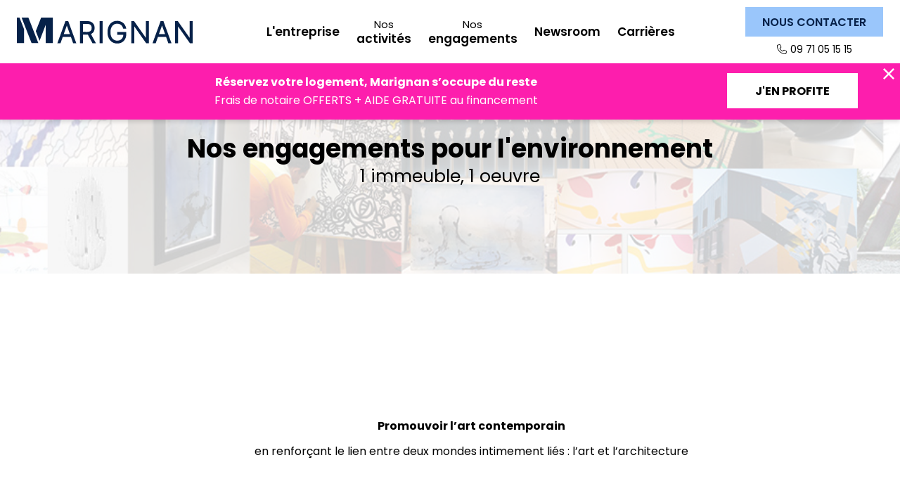

--- FILE ---
content_type: text/html; charset=UTF-8
request_url: https://www.marignan-immobilier.com/corporate/page/12
body_size: 6267
content:

<!DOCTYPE html>
<html lang="fr">
<head>
    <meta charset="UTF-8">
            
               <!-- Google Tag Manager -->
        <script>

            var isCorporate  = '1';
            var pageType = 'autre';

            if (window.getTypePage) {
                pageType = window.getTypePage;
            }

            window.dataLayer = window.dataLayer || [];

            function gtag(){dataLayer.push(arguments);}
            gtag('consent', 'default', {
                'ad_storage': 'denied',
                'ad_user_data': 'denied',
                'ad_personalization': 'denied',
                'analytics_storage': 'denied',
                'wait_for_update': 2000
            });

            window.dataLayer.push(
                {
                    'pageType' : pageType
                }
            );

            (function (w, d, s, l, i) {
                w[l] = w[l] || [];
                w[l].push({
                    'gtm.start':
                        new Date().getTime(), event: 'gtm.js'
                });
                var f = d.getElementsByTagName(s)[0],
                    j = d.createElement(s), dl = l != 'dataLayer' ? '&l=' + l : '';
                j.async = true;
                j.src =
                    'https://www.googletagmanager.com/gtm.js?id=' + i + dl;
                f.parentNode.insertBefore(j, f);
            })(window, document, 'script', 'dataLayer', 'GTM-KN7VWW');
        </script>
        <!-- End Google Tag Manager -->
        
    
        
        
            <title> | Marignan</title> 
<link rel="canonical" href="https://www.marignan-immobilier.com/corporate/page/12"/>

                
    

    <meta name="viewport" content="width=device-width, initial-scale=1.0, maximum-scale=1.0, user-scalable=0">
    <meta name="format-detection" content="telephone=no">

            <link rel="stylesheet" href="/assets/1.6d2c77e5.css" defer><link rel="stylesheet" href="/assets/app.61b903e2.css" defer>
    
    
    
    <link rel="icon" type="image/png" sizes="60x60" href="/assets/images/favicon.e364c626.png">

</head>
<body class=" corporate">

    <noscript>
        <iframe src="https://www.googletagmanager.com/ns.html?id=GTM-KN7VWW" height="0" width="0"
                style="display:none;visibility:hidden"></iframe>
    </noscript>


            <header>

    <div class="header-bottom">
        <div class="box_xl h_full marges">
            <div class="row h_full x_between">
                <div class="logo_content">
                    <a href="/" class="logo">
                        <img src="/assets/images/logo_marignan_2023.d820a5ca.svg" alt="Marignan" title="Marignan"
                             width="240" height="36"/>
                    </a>
                    <script type="application/ld+json">
                        {
                            "@context": "https://schema.org",
                            "@type": "Organization",
                            "name": "Marignan",
                            "url": "https://www.marignan-immobilier.com",
                            "logo": "https://www.marignan-immobilier.com/assets/images/logo_marignan.9b90369a.svg",
                            "contactPoint": {
                                "@type": "ContactPoint",
                                "telephone": "0 973 019 208",
                                "contactType": "customer service",
                                "areaServed": "FR",
                                "availableLanguage": "fr"
                            }
                        }







                    </script>
                </div>
                <nav class="col_12">

                    <div class="row h_full x_end panel_menu menu_lvl0">

                        <a href="/" class="link_home"></a>
                        <div class="d_none_lg d_flex item_link has_children">
                            <div>
                                <span>Particuliers</span>
                            </div>
                        </div>

                        <div class="row h_full x_center panel_menu menu_lvl1 hidden">
    <div class="d_none_md d_flex item_link back_menu">
        <div>
            <span><span>Promotion immobilière</span></span>
        </div>
    </div>

    <div class="col_content x_start item_menu">
        <div class="h_full w_full menu_title">
            <div class="h_full y_items_center content_title item_link">
                <a href="/programmes-neufs">
                    <span>Trouvez votre <span>logement neuf</span></span>
                </a>
            </div>
        </div>
    </div>

    <div class="col_content x_start item_menu">
        <div class="h_full w_full menu_title">
            <div class="h_full y_items_center content_title item_link">
                <a href="/nos-conseils-pour-habiter">
                    <span>Achetez <span>pour habiter</span></span>
                </a>
            </div>
        </div>
    </div>

    <div class="col_content x_start item_menu">
        <div class="h_full w_full menu_title">
            <div class="h_full y_items_center content_title item_link">
                <a href="/nos-conseils-pour-investir">
                    <span>Achetez <span>pour investir</span></span>
                </a>
            </div>
        </div>
    </div>

    <div class="col_content x_start item_menu">
        <div class="h_full w_full menu_title highlight">
            <div class="h_full y_items_center content_title item_link">
                <a href="/programmes-neufs/livraisons-rapides">
                    <span>Emménagez <span>immédiatement</span></span>
                </a>
            </div>
        </div>
    </div>

    <div class="col_content x_start item_menu">
        <div class="h_full w_full menu_title">
            <div class="h_full y_items_center content_title item_link">
                <a href="/nos-conseils-pour-habiter/le-financement/financez-votre-projet-immobilier-neuf-sereinement-avec-marignan-financement">
                    <span>Marignan <span>Financement</span></span>
                </a>
            </div>
        </div>
    </div>

    <div class="col_content x_start item_menu">
        <div class="h_full w_full menu_title">
            <div class="h_full y_items_center content_title item_link has_children">
                <div class="icon-dropdown">
                    <span>Nous <span>connaître</span></span>
                </div>
            </div>
            <div class="submenu panel_menu menu_lvl2">
                <div>
                    <div class="d_none_md d_flex item_link back_menu">
                        <div>
                            <span>Nous <span>connaître</span></span>
                        </div>
                    </div>
                    <a href="/groupe-marignan" data-trk-menu="Qui sommes-nous" class="item_submenu item_link">
                        <div>
                            <span>Qui sommes-nous</span>
                        </div>
                    </a>
                    <a href="/trouver-une-agence" data-trk-menu="Nos agences" class="item_submenu item_link ">
                        <div>
                            <span>Nos agences et bureaux de vente</span>
                        </div>
                    </a>
                    <a href="/groupe-marignan/carrieres/nos-offres-demploi" data-trk-menu="Nos offres d'emploi" class="item_submenu item_link">
                        <div>
                            <span>Nos offres d'emploi</span>
                        </div>
                    </a>
                    <a href="https://marignan.admin-contacts.com/landing/terrain-a-vendre/" target="_blank" class="item_submenu item_link">
                        <div>
                            <span>Vendez votre terrain</span>
                        </div>
                    </a>
                    <a href="https://prescripteurs.marignan.immo/" target="_blank" class="item_submenu item_link">
                        <div>
                            <span>Devenir partenaire de vente</span>
                        </div>
                    </a>
                </div>
            </div>
        </div>
    </div>

</div>

                        <a href="/groupe-marignan" class="link_home"></a>
                        <div class="d_none_lg d_flex item_link has_children active">
                            <div>
                                <span>L'entreprise Marignan</span>
                            </div>
                        </div>

                        <div class="row h_full x_center panel_menu menu_lvl1 ">
    <div class="d_none_md d_flex item_link back_menu">
        <div>
            <span><span>L'entreprise Marignan</span></span>
        </div>
    </div>

            <div class="col_content x_start item_menu">
            <div class="h_full w_full menu_title">
                <div class="h_full y_items_center content_title item_link has_children">
                    <div class="icon-dropdown">
                        <span><span>L'entreprise</span></span>
                    </div>
                </div>
                <div class="submenu panel_menu menu_lvl2">
                    <div>
                        <div class="d_none_md d_flex item_link back_menu">
                            <div>
                                <span><span><span>L'entreprise</span></span></span>
                            </div>
                        </div>
                                                    <a href="https://www.marignan-immobilier.com/groupe-marignan/entreprise/presentation" class="item_submenu item_link ">
                                <div>
                                    <span>Présentation</span>
                                </div>
                            </a>
                                                    <a href="https://www.marignan-immobilier.com/groupe-marignan/entreprise/nos-valeurs" class="item_submenu item_link ">
                                <div>
                                    <span>Nos valeurs</span>
                                </div>
                            </a>
                                                    <a href="https://www.marignan-immobilier.com/groupe-marignan/trouver-une-agence" class="item_submenu item_link ">
                                <div>
                                    <span>Nos implantations</span>
                                </div>
                            </a>
                                            </div>
                </div>
            </div>
        </div>
            <div class="col_content x_start item_menu">
            <div class="h_full w_full menu_title">
                <div class="h_full y_items_center content_title item_link has_children">
                    <div class="icon-dropdown">
                        <span>Nos <span>activités</span></span>
                    </div>
                </div>
                <div class="submenu panel_menu menu_lvl2">
                    <div>
                        <div class="d_none_md d_flex item_link back_menu">
                            <div>
                                <span><span>Nos <span>activités</span></span></span>
                            </div>
                        </div>
                                                    <a href="https://www.marignan-immobilier.com/groupe-marignan/nos-activites/habitat" class="item_submenu item_link ">
                                <div>
                                    <span>Habitat</span>
                                </div>
                            </a>
                                                    <a href="https://www.marignan-immobilier.com/groupe-marignan/nos-activites/immobilier-dentreprises" class="item_submenu item_link ">
                                <div>
                                    <span>Immobilier d&#039;entreprise</span>
                                </div>
                            </a>
                                                    <a href="https://www.marignan-immobilier.com/groupe-marignan/nos-activites/residences-services" class="item_submenu item_link ">
                                <div>
                                    <span>Résidences Services</span>
                                </div>
                            </a>
                                                    <a href="https://www.marignan-immobilier.com/groupe-marignan/nos-activites/grands-projets" class="item_submenu item_link ">
                                <div>
                                    <span>Grands projets</span>
                                </div>
                            </a>
                                            </div>
                </div>
            </div>
        </div>
            <div class="col_content x_start item_menu">
            <div class="h_full w_full menu_title">
                <div class="h_full y_items_center content_title item_link has_children">
                    <div class="icon-dropdown">
                        <span>Nos <span>engagements</span></span>
                    </div>
                </div>
                <div class="submenu panel_menu menu_lvl2">
                    <div>
                        <div class="d_none_md d_flex item_link back_menu">
                            <div>
                                <span><span>Nos <span>engagements</span></span></span>
                            </div>
                        </div>
                                                    <a href="https://www.marignan-immobilier.com/groupe-marignan/nos-engagements/rse-et-developpement-durable" class="item_submenu item_link ">
                                <div>
                                    <span>Nos engagements pour l&#039;environnement</span>
                                </div>
                            </a>
                                                    <a href="https://www.marignan-immobilier.com/groupe-marignan/nos-engagements/innovation" class="item_submenu item_link ">
                                <div>
                                    <span>Innovation</span>
                                </div>
                            </a>
                                            </div>
                </div>
            </div>
        </div>
            <div class="col_content x_start item_menu">
            <div class="h_full w_full menu_title">
                <div class="h_full y_items_center content_title item_link has_children">
                    <div class="icon-dropdown">
                        <span><span>Newsroom</span></span>
                    </div>
                </div>
                <div class="submenu panel_menu menu_lvl2">
                    <div>
                        <div class="d_none_md d_flex item_link back_menu">
                            <div>
                                <span><span><span>Newsroom</span></span></span>
                            </div>
                        </div>
                                                    <a href="https://www.marignan-immobilier.com/groupe-marignan/newsroom/actualites" class="item_submenu item_link ">
                                <div>
                                    <span>Actualités</span>
                                </div>
                            </a>
                                                    <a href="https://www.marignan-immobilier.com/groupe-marignan/newsroom/publications" class="item_submenu item_link ">
                                <div>
                                    <span>Publications</span>
                                </div>
                            </a>
                                            </div>
                </div>
            </div>
        </div>
            <div class="col_content x_start item_menu">
            <div class="h_full w_full menu_title">
                <div class="h_full y_items_center content_title item_link has_children">
                    <div class="icon-dropdown">
                        <span><span>Carrières</span></span>
                    </div>
                </div>
                <div class="submenu panel_menu menu_lvl2">
                    <div>
                        <div class="d_none_md d_flex item_link back_menu">
                            <div>
                                <span><span><span>Carrières</span></span></span>
                            </div>
                        </div>
                                                    <a href="https://www.marignan-immobilier.com/groupe-marignan/carrieres/les-femmes-et-les-hommes-de-marignan" class="item_submenu item_link ">
                                <div>
                                    <span>Les Femmes et les Hommes de Marignan</span>
                                </div>
                            </a>
                                                    <a href="https://www.marignan-immobilier.com/groupe-marignan/carrieres/les-metiers" class="item_submenu item_link ">
                                <div>
                                    <span>Les métiers</span>
                                </div>
                            </a>
                                                    <a href="https://www.marignan-immobilier.com/groupe-marignan/carrieres/nos-offres-demploi" class="item_submenu item_link ">
                                <div>
                                    <span>Nos offres d&#039;emploi</span>
                                </div>
                            </a>
                                            </div>
                </div>
            </div>
        </div>
    </div>
                        <div class="d_flex x_center y_items_center content_offer">
                            <div class="d_flex direction_y">
                                <div>
                                    <a href="/contact"  class="btn_cta btn_small btn_bleu">
                                        <span>Nous contacter</span>
                                    </a>
                                </div>
                                <div>
                                    <a href="tel:0971051515" class="link_phone icon-phone-lines">09 71 05 15 15</a>
                                </div>
                            </div>
                        </div>

                    </div>
                </nav>

                <a href="tel:0971051515" class="d_flex x_center y_items_center link_header_mobile fav_link">
                    <span class="icon-phone">09 71 05 15 15</span>
                </a>

                <div class="d_flex x_center y_items_center link_header_mobile" id="toggle_menu">
                    <span class="icon-menu">
                        menu
                    </span>
                </div>

            </div>
        </div>
    </div>

            <section class="header-banner fuchsia">
            <span class="icon-croix" id="close-banner"></span>

            <div class="box_xl">
                <div class="row marges">
                    <div class="col_12 col_md x_center">
                        <div class="ck-content">
                            <p><strong>Réservez votre logement, Marignan s’occupe du reste </strong><br/>
                                Frais de notaire OFFERTS + AIDE GRATUITE au financement</p>
                        </div>
                    </div>

                                            <div class="col_12 col_content_md x_center">
                            <a target=_self
                                    href="https://www.marignan-immobilier.com/programmes-neufs/offres-speciales-2" class="btn_cta btn_blanc">
                                <span>J&#039;EN PROFITE</span>
                            </a>
                        </div>
                                    </div>
            </div>
        </section>
    </header>    
    <main>
            <section
            class="entete_liste_cms entete_engagements-rse-dd">
        <div class="box_xl marges">
            <div class="row">
                <div class="col_12">
                    <div class="breadcrumb">
                                                        <script type="application/ld+json">{"@context":"https:\/\/schema.org","@type":"BreadcrumbList","itemListElement":[{"@type":"ListItem","item":{"@type":"Thing","name":"Accueil","id":"https:\/\/www.marignan-immobilier.com\/groupe-marignan"},"position":1},{"@type":"ListItem","item":{"@type":"Thing","name":"Nos engagements","id":"https:\/\/www.marignan-immobilier.com\/corporate\/page\/12"},"position":2},{"@type":"ListItem","item":{"@type":"Thing","name":"Nos engagements pour l'environnement","id":"https:\/\/www.marignan-immobilier.com\/groupe-marignan\/nos-engagements\/rse-et-developpement-durable"},"position":3},{"@type":"ListItem","item":{"@type":"Thing","name":"1 immeuble, 1 oeuvre","id":"https:\/\/www.marignan-immobilier.com\/corporate\/page\/12"},"position":4}]}</script>

    <ol class="comp_breadcrumb">
                    
                                            <li class="item">
                    <a href="/groupe-marignan" title="Accueil">Accueil</a>
                </li>
                                
                            <li class="item current">
                    <span title="Nos engagements">Nos engagements</span>
                </li>
                                
                                            <li class="item">
                    <a href="/groupe-marignan/nos-engagements/rse-et-developpement-durable" title="Nos engagements pour l&#039;environnement">Nos engagements pour l&#039;environnement</a>
                </li>
                                
                            <li class="item current">
                    <span title="1 immeuble, 1 oeuvre">1 immeuble, 1 oeuvre</span>
                </li>
                        </ol>

                                            </div>
                </div>
            </div>


            <div class="row titre_liste_cms">
                <div class="col_12 x_center">
                    <div class="ck-content">
                                                    <h1 class="titre_h2">
                                Nos engagements pour l&#039;environnement

                                                                    <span class="titre_h3">1 immeuble, 1 oeuvre</span>
                                                            </h1>
                        
                    </div>
                </div>
            </div>
        </div>

            </section>

    <section class="content_liste_cms content_liste_menu_right">
        <div class="box_xl marges">
            <div class="row marges x_between content_scroll">
                <div class="col_12">
                    <div class="content_menu_right">
                        <div class="row titre_liste_cms">
                            <div class="col_12">
                                <div class="ck-content">
                                    
                                                                                                        </div>
                            </div>
                        </div>

                        <div class="row content_cms">
                            <div class="col_12">
                                    <div class="row cms_row">
            <div class="col_12 col_md_3 cms_column">
    <div class="row h_full">
                    

        <div class="col_12 y_items_center without_bg element_text">
                
                
                                        <div class="content_text">
    <div class="ck-content">
            </div>
</div>                        </div>


            </div>
</div>            <div class="col_12 col_md_9 cms_column">
    <div class="row h_full">
                    

        <div class="col_12 y_items_center without_bg element_text">
                
                
                                        <div class="content_text">
    <div class="ck-content">
                    <p style="text-align:center;"><strong>Promouvoir l’art contemporain</strong></p><p style="text-align:center;">en renforçant le lien entre deux mondes intimement liés : l’art et l’architecture</p>
            </div>
</div>                        </div>


            </div>
</div>    </div>    <div class="row cms_row">
            <div class="col_12 col_md_4 cms_column">
    <div class="row h_full">
                    

        <div class="col_12 y_items_center without_bg element_image">
                
                
                                        <div class="content_image">

    
        
            
            <picture>
                <source data-srcset="https://www.marignan-immobilier.com/media/images/21534/rectangle/w370/1593160940/logo_1_immeuble_1_oeuvre.jpg.webp"
                        type="image/webp">

                <source data-srcset="https://www.marignan-immobilier.com/media/images/21534/rectangle/w429/1593160940/logo_1_immeuble_1_oeuvre.jpg"
                        type="image/jpeg">

                <img date-src="https://www.marignan-immobilier.com/media/images/21534/rectangle/w370/1593160940/logo_1_immeuble_1_oeuvre.jpg" alt="logo 1 immeuble 1 oeuvre.jpg"
                     title="logo 1 immeuble 1 oeuvre.jpg" width="370"
                     height="321"
                class="lazyload">
            </picture>
        
        
        
</div>
                        </div>


            </div>
</div>            <div class="col_12 col_md_8 cms_column">
    <div class="row h_full">
                    

        <div class="col_12 y_items_center hachures_top_right element_text">
                
                
                                        <div class="content_text">
    <div class="ck-content">
                    <blockquote><p>Depuis 2015, Marignan poursuit son engagement en faveur de la charte "1 immeuble, 1 œuvre", visant à favoriser la rencontre entre art et immobilier et faciliter l’accès à l’art au plus grand nombre. Nous considérons les immeubles livrés à nos clients comme des œuvres architecturales. Les productions artistiques que nous y intégrons viennent sublimer ces espaces de vie.</p><p>&nbsp;</p><p>Emmanuel Thomas, Président de Marignan</p></blockquote>
            </div>
</div>                        </div>


            </div>
</div>    </div>    <div class="row cms_row">
            <div class="col_12 col_md_8 cms_column">
    <div class="row h_full">
                    

        <div class="col_12 y_items_center bg_gris element_text">
                
                
                                        <div class="content_text">
    <div class="ck-content">
                    <p>&nbsp;</p><p><strong>Marignan se différencie par sa démarche "1 immeuble, 1 œuvre" et son implication dans l’univers artistique national</strong></p><p>&nbsp;</p><p>Fin 2015, Marignan signait la charte&nbsp;<a href="https://www.culture.gouv.fr/Aides-demarches/Dispositifs-specifiques/1-immeuble-1-aeuvre/Presentation">1 immeuble, 1 œuvre</a>, sous l’égide du ministère de la Culture. Un engagement en faveur de la création contemporaine, visant à favoriser la rencontre entre art et immobilier et faciliter l’accès à l’art au plus grand nombre.</p><p>Aujourd’hui, une vingtaine d’œuvres a été installée par Marignan sur l’ensemble du territoire, dans les parties communes de ses immeubles d’habitation ou de bureaux.</p>
            </div>
</div>                        </div>


            </div>
</div>            <div class="col_12 col_md_4 cms_column">
    <div class="row h_full">
                    

        <div class="col_12 y_items_center bg_gris element_text">
                
                
                                        <div class="content_text">
    <div class="ck-content">
            </div>
</div>                        </div>


                    

        <div class="col_12 y_items_center bg_gris element_image">
                
                
                                        <div class="content_image">

    
        
            
            <picture>
                <source data-srcset="https://www.marignan-immobilier.com/media/images/21299/landscape/w370/1588587505/1_immeuble_1_oeuvre_-_Couverture_2.jpg.webp"
                        type="image/webp">

                <source data-srcset="https://www.marignan-immobilier.com/media/images/21299/landscape/w886/1588587505/1_immeuble_1_oeuvre_-_Couverture_2.jpg"
                        type="image/jpeg">

                <img date-src="https://www.marignan-immobilier.com/media/images/21299/landscape/w370/1588587505/1_immeuble_1_oeuvre_-_Couverture_2.jpg" alt="1 immeuble 1 oeuvre - Couverture 2.jpg"
                     title="1 immeuble 1 oeuvre - Couverture 2.jpg" width="370"
                     height="498"
                class="lazyload">
            </picture>
        
        
        
</div>
                        </div>


                    

        <div class="col_12 y_items_center bg_gris element_file">
                
                
                                        
    <a href="/uploads/documents/1cac81a9afc0394eefcf0d0395dbb3a2.pdf" class="btn_cta btn_jaune" download="Plaquette oeuvres8juin BD.pdf">
        <span>
                            Voir nos réalisations
                    </span>
    </a>

                        </div>


            </div>
</div>    </div>    <div class="row cms_row">
            <div class="col_12 col_md_9 cms_column">
    <div class="row h_full">
                    

        <div class="col_12 y_items_center hachures_top_left element_text">
                
                
                                        <div class="content_text">
    <div class="ck-content">
                    <blockquote><p>Ces projets artistiques offrent un regard sur une création contemporaine résolument tournée vers la communauté et la ville. Amener l’art dans nos programmes immobiliers, c’est également une fabuleuse opportunité de favoriser la rencontre et l’échange entre les résidents.</p><p>&nbsp;</p><p>Anne Verschave, Directrice Conformité &amp; RSE, chargée du programme "1 immeuble, 1 œuvre"</p></blockquote>
            </div>
</div>                        </div>


            </div>
</div>            <div class="col_12 col_md_3 cms_column">
    <div class="row h_full">
                    

        <div class="col_12 y_items_center without_bg element_text">
                
                
                                        <div class="content_text">
    <div class="ck-content">
            </div>
</div>                        </div>


            </div>
</div>    </div>                            </div>
                        </div>
                    </div>
                </div>
            </div>
        </div>
    </section>

    <section>
    <div class="box_full">
        <a href="/trouvez-votre-logement-neuf" class="bloc_semi_bleu">
            <picture>
                <source srcset="/assets/images/cms/bg_op_com.d42e9585.webp" type="image/webp" media="(min-width: 768px)">
                <source srcset="/assets/images/cms/bg_op_com.8a519665.jpg" type="image/jpeg" media="(min-width: 768px)">
                <source srcset="/assets/images/cms/bg_op_com_m.4075d3f9.webp" type="image/webp">
                <source srcset="/assets/images/cms/bg_op_com_m.a5ce1a4b.jpg" type="image/jpeg">
                <img data-src="/assets/images/cms/bg_op_com_m.a5ce1a4b.jpg"  alt="Vous recherchez votre logement neuf ?"
                     title="Vous recherchez votre logement neuf ?" width="800" height="150"  class="lazyload">
            </picture>
            <div class="box_xl marges h_full">
                <div class="row x_end h_full">
                    <div class="col_12 col_md_6 col_lg_5 x_end y_items_center">
                        <div class="ck-content">
                            <h2 class="titre_h2">Vous avez un projet d'acquisition immobilière ?</h2>
                            <p>Trouvez le logement idéal pour habiter ou investir parmi plus de 3000 maisons et appartements partout en France</p>
                            <br/>
                            <div class="btn_cta">
                                <span>Voir les programmes</span>
                            </div>
                        </div>
                    </div>
                </div>
            </div>
        </a>
    </div>
</section>

    </main>

    <footer>

    
        <div class="footer">

                                <div class="footer_middle">
                <div class="box_xl marges">
                    <div class="row marges x_center">
                                                <div class="col_12 col_md_6 col_content_lg y_content_start col_footer_middle txt-blanc x_center">

                            <div>

                                <div class="ck-content toggle_content">
                                    <p class="little"><strong>Votre projet immobilier</strong></p>
                                    <p class="little">
                                        <a href="/nos-conseils-pour-habiter">Acheter pour habiter</a><br/>
                                        <a href="/nos-conseils-pour-investir">Acheter pour investir</a><br/>
                                    </p>
                                </div>

                                <div class="ck-content toggle_content">
                                    <p class="little"><strong>Nous connaître</strong></p>
                                    <p class="little">
                                        <a href="/groupe-marignan">Qui sommes-nous</a><br/>
                                        <a href="/trouver-une-agence">Nos agences</a><br/>
                                        <a href="/groupe-marignan/carrieres/nos-offres-demploi">Nos offres d'emploi</a><br/>
                                        <a href="https://prescripteurs.marignan.immo/" target="_blank">Devenir partenaire</a><br/>
                                        <a href="https://marignan.admin-contacts.com/landing/terrain-a-vendre/" target="_blank">Vendre votre terrain</a><br/>
                                    </p>
                                </div>


                            </div>

                        </div>
                    </div>
                </div>
            </div>
        
        <div class="footer_bottom">
            <div class="box_xl marges">
                <div class="row direction_y">
                    <div class="col_12 x_center">
                        <p id="links_footer">
                                                            <a href="/groupe-marignan/plan-du-site">Plan du site</a>
                                                        <span class="sep">|</span>
                            <a href="/mentions-legales">Mentions légales</a>
                            <span class="sep">|</span>
                            <a href="/conditions-generales">Conditions générales</a>
                            <span class="sep">|</span>
                            <a href="/politique-de-confidentialite">Politique de confidentialité</a>
                        </p>
                    </div>
                    <div class="col_12 x_center">
                        <p class="copy">© Copyright Marignan 2020</p>
                    </div>
                </div>
            </div>
        </div>
    </div>
    </footer>

    <div class="modale_overlay" tabindex="-1" role="dialog" aria-hidden="true"></div>
    <div id="modale" class="modale_lg modale_center modale">
        <button class="modale_close icon-croix"></button>
        <div class="modale_content">
            <div class="loader" >
    <div class="rect1"></div>
    <div class="rect2"></div>
    <div class="rect3"></div>
    <div class="rect4"></div>
    <div class="rect5"></div>
</div>        </div>
    </div>

    <script type="text/javascript">
        var marketoEnvironment = 'prod';
    </script>

    <script src="/bundles/fosjsrouting/js/router.min.js"></script>
    <script src="/js/routing?callback=fos.Router.setData"></script>
    <script src="/assets/runtime.83868233.js" defer></script><script src="/assets/0.c47446f5.js" defer></script><script src="/assets/1.b41cb6b7.js" defer></script><script src="/assets/app.afc6443f.js" defer></script>
    <script src="/assets/programForms.8d836244.js" defer></script>
    <script>
        function phoneNumberValidator(input) {
            let inputed_number = String(input.replace(/\D/g, ''));
            const possible2firstDigits = ['01', '02', '03', '04', '05', '06', '07', '08', '09'];
            const koLast8digits = ['00000000', '01010101', '02020202', '03030303', '04040404', '05050505',
                '06060606', '07070707', '08080808', '09090909', '23456789', '12345678', '12312312',
                '11111111', '22222222', '33333333', '44444444', '55555555', '66666666', '77777777',
                '88888888', '99999999', '00000001', '00000002', '00000003', '00000004', '00000005',
                '00000006', '00000007', '00000008', '00000009', '02030405', '22222221', '33333331',
                '44444441', '55555551', '66666661', '77777771', '88888881', '99999991'];
            let wrongNumber = false;
            for (const start_number of possible2firstDigits) {
                for (const next_digits of koLast8digits) {
                    if (inputed_number === start_number + next_digits) {
                        wrongNumber = true;
                    }
                }
            }
            if (wrongNumber === true) {
                return {
                    valid: false,
                    message: 'Merci de fournir un numéro de téléphone valide'
                };
            }
            return {
                valid: true,
                message: ''
            };
        }
    </script>


</body>
</html>
